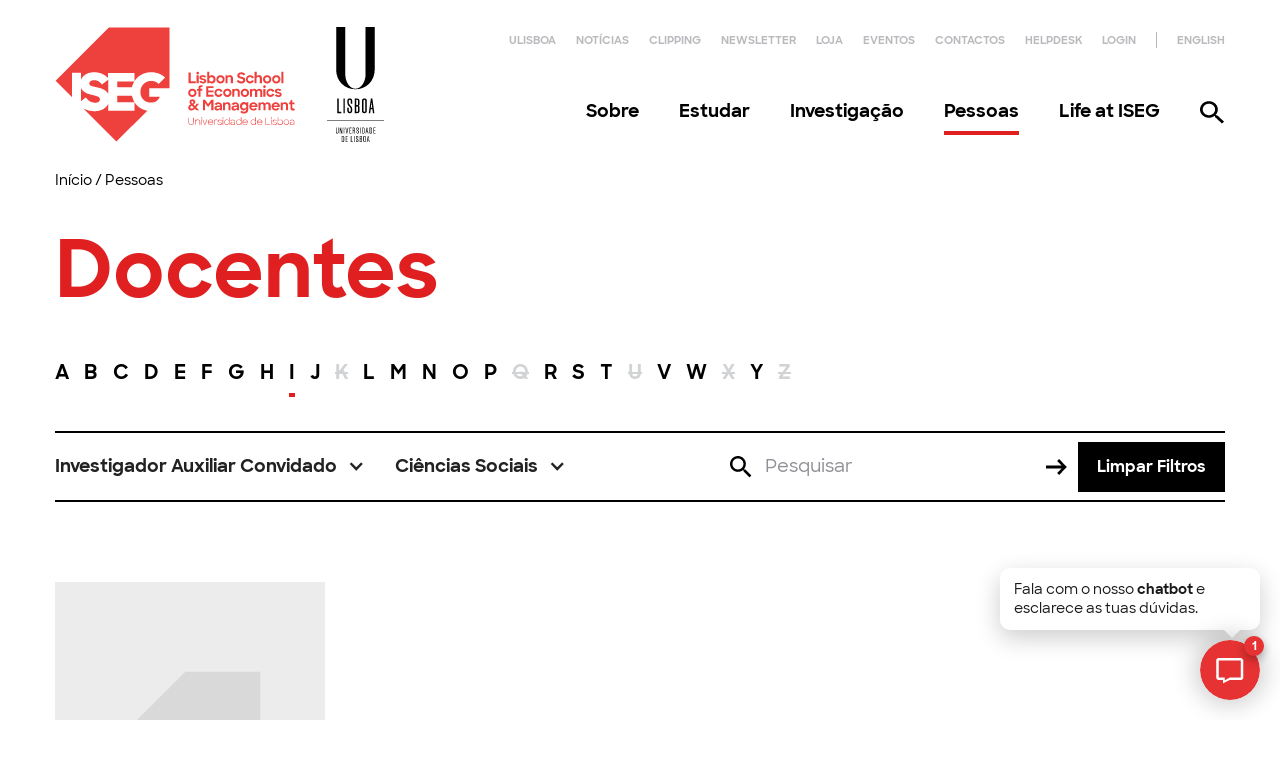

--- FILE ---
content_type: application/javascript
request_url: https://www.iseg.ulisboa.pt/wp-content/themes/iseg/assets/js/iseg-custom.min.js?ver=1765448798
body_size: 16465
content:
(()=>{var wr={"./source/js/lists.js":(R,A,z)=>{z.r(A),z.d(A,{default:()=>ie});function ie(){document.querySelector(".js-lmc-container")!==null&&document.addEventListener("glmc_data",ve)}function ve(fe){if(salvattore){var he=document.querySelector(".js-lmc-container"),I=document.createElement("div");I.innerHTML=fe.detail.html;var V=I.querySelectorAll(".js-list-item");salvattore.appendElements(he,V),I.remove()}}console.clear();function ae(){const fe=$(".faculty-list.js-lmc-container .column")[0],he=$(".faculty-list.js-lmc-container .column")[1],I=$(he).find(".faculty-list__item");$(fe).find(".faculty-list__item").each(function(V,H){const re=$(H).find(".faculty-item__name").height(),O=$(I[V]).find(".faculty-item__name").height();let P=0,D=0,Y=0;re>=O?(P=re-O,Y+=P):(P=O-re,D+=P);const le=$(H).find(".faculty-item__job").height(),Ae=$(I[V]).find(".faculty-item__job").height();let s=0;le>=Ae?(s=le-Ae,Y+=s):(s=Ae-le,D+=s),D=parseInt(D),Y=parseInt(Y),Y>D?$(I[V]).css("marginBottom",30+Y-D):$(H).css("marginBottom",30+D-Y)})}const j=window.innerWidth;j<=767&&ae();var k=null;$(window).resize(function(){k!=null&&window.clearTimeout(k),k=window.setTimeout(function(){ae()},200)});const B=12;let ue=2;var E=document.querySelector(".load-more-faculty");E&&E.addEventListener("click",C);function C(fe){var he=fe.target;const I=(ue-1)*B;var V=new URLSearchParams(window.location.search),H={offset:I};V.forEach(function(te,re){H[re]=te}),$.ajax({url:"/wp-json/iseg/load_faculty/",method:"GET",data:H,dataType:"json",success:function(te){te.complete==!0&&he.remove();var re=document.querySelector(".js-lmc-container.faculty-list"),ce=document.createElement("div");ce.innerHTML=te.content;var O=ce.querySelectorAll(".js-list-item");salvattore.appendElements(re,O),ce.remove(),ue++,j<=767&&ae()},error:function(te,re,ce){console.log("Request failed:",ce)}})}},"./source/js/share.js":(R,A,z)=>{z.r(A),z.d(A,{default:()=>ve});var ie=window.SHARE_BUTTONS||{};function ve(){var j=document.querySelectorAll('.js-share a[href="#"]');j.forEach(function(k){return k.onclick=ae})}function ae(j){var k=j.currentTarget,B=k.getAttribute("data-type"),ue=encodeURIComponent(ie.url),E=encodeURIComponent(ie.title);switch(B){case"facebook":window.open("http://www.facebook.com/sharer.php?u="+ue+"&t="+E,"sharer","toolbar=0,status=0,width=548,height=325");break;case"twitter":window.open("http://twitter.com/intent/tweet?original_referer="+ue+"&text="+E+", "+ue+"&via=iseglisbon","twitter","toolbar=0,status=0,width=548,height=325");break;case"linkedin":window.open("https://www.linkedin.com/sharing/share-offsite/?url="+ue+"&mini=true&title="+E+"&source="+encodeURIComponent("ISEG Lisbon"),"LinkedIn","toolbar=0,status=0,width=548,height=325");break}return!1}},"./node_modules/es6-shim/es6-shim.js":function(R,A,z){var ie,ve;/*!
 * https://github.com/paulmillr/es6-shim
 * @license es6-shim Copyright 2013-2016 by Paul Miller (http://paulmillr.com)
 *   and contributors,  MIT License
 * es6-shim: v0.35.4
 * see https://github.com/paulmillr/es6-shim/blob/0.35.3/LICENSE
 * Details and documentation:
 * https://github.com/paulmillr/es6-shim/
 */(function(ae,j){ie=j,ve=typeof ie=="function"?ie.call(A,z,A,R):ie,ve!==void 0&&(R.exports=ve)})(this,function(){var ae=Function.call.bind(Function.apply),j=Function.call.bind(Function.call),k=Array.isArray,B=Object.keys,ue=function(e){return function(){return!ae(e,this,arguments)}},E=function(t){try{return t(),!1}catch{return!0}},C=function(e){try{return e()}catch{return!1}},fe=ue(E),he=function(){return!E(function(){return Object.defineProperty({},"x",{get:function(){}})})},I=!!Object.defineProperty&&he(),V=(function(){}).name==="foo",H=Function.call.bind(Array.prototype.forEach),te=Function.call.bind(Array.prototype.reduce),re=Function.call.bind(Array.prototype.filter),ce=Function.call.bind(Array.prototype.some),O=function(t,e,r,n){!n&&e in t||(I?Object.defineProperty(t,e,{configurable:!0,enumerable:!1,writable:!0,value:r}):t[e]=r)},P=function(t,e,r){H(B(e),function(n){var i=e[n];O(t,n,i,!!r)})},D=Function.call.bind(Object.prototype.toString),Y=function(e){return typeof e=="function"},M={getter:function(t,e,r){if(!I)throw new TypeError("getters require true ES5 support");Object.defineProperty(t,e,{configurable:!0,enumerable:!1,get:r})},proxy:function(t,e,r){if(!I)throw new TypeError("getters require true ES5 support");var n=Object.getOwnPropertyDescriptor(t,e);Object.defineProperty(r,e,{configurable:n.configurable,enumerable:n.enumerable,get:function(){return t[e]},set:function(u){t[e]=u}})},redefine:function(t,e,r){if(I){var n=Object.getOwnPropertyDescriptor(t,e);n.value=r,Object.defineProperty(t,e,n)}else t[e]=r},defineByDescriptor:function(t,e,r){I?Object.defineProperty(t,e,r):"value"in r&&(t[e]=r.value)},preserveToString:function(t,e){e&&Y(e.toString)&&O(t,"toString",e.toString.bind(e),!0)}},le=Object.create||function(t,e){var r=function(){};r.prototype=t;var n=new r;return typeof e<"u"&&B(e).forEach(function(i){M.defineByDescriptor(n,i,e[i])}),n},$e=function(t,e){return Object.setPrototypeOf?C(function(){var r=function n(i){var u=new t(i);return Object.setPrototypeOf(u,n.prototype),u};return Object.setPrototypeOf(r,t),r.prototype=le(t.prototype,{constructor:{value:r}}),e(r)}):!1},Ae=function(){if(typeof self<"u")return self;if(typeof window<"u")return window;if(typeof z.g<"u")return z.g;throw new Error("unable to locate global object")},s=Ae(),Ne=s.isFinite,Or=Function.call.bind(String.prototype.indexOf),Sr=Function.apply.bind(Array.prototype.indexOf),rt=Function.call.bind(Array.prototype.concat),Se=Function.call.bind(String.prototype.slice),ye=Function.call.bind(Array.prototype.push),jr=Function.apply.bind(Array.prototype.push),jt=Function.call.bind(Array.prototype.join),Ir=Function.call.bind(Array.prototype.shift),je=Math.max,Ie=Math.min,Re=Math.floor,ne=Math.abs,Te=Math.exp,Fe=Math.log,Le=Math.sqrt,ke=Function.call.bind(Object.prototype.hasOwnProperty),pe,Ee=function(){},F=s.Map,Tr=F&&F.prototype.delete,De=F&&F.prototype.get,He=F&&F.prototype.has,It=F&&F.prototype.set,T=s.Symbol||{},nt=T.species||"@@species",W=Number.isNaN||function(e){return e!==e},ot=Number.isFinite||function(e){return typeof e=="number"&&Ne(e)},Pe=Y(Math.sign)?Math.sign:function(e){var r=Number(e);return r===0||W(r)?r:r<0?-1:1},Me=function(e){var r=Number(e);return r<-1||W(r)?NaN:r===0||r===1/0?r:r===-1?-1/0:1+r-1===0?r:r*(Fe(1+r)/(1+r-1))},Tt=function(e){return D(e)==="[object Arguments]"},Er=function(e){return e!==null&&typeof e=="object"&&typeof e.length=="number"&&e.length>=0&&D(e)!=="[object Array]"&&D(e.callee)==="[object Function]"},it=Tt(arguments)?Tt:Er,N={primitive:function(t){return t===null||typeof t!="function"&&typeof t!="object"},string:function(t){return D(t)==="[object String]"},regex:function(t){return D(t)==="[object RegExp]"},symbol:function(t){return typeof s.Symbol=="function"&&typeof t=="symbol"}},d=function(e,r,n){var i=e[r];O(e,r,n,!0),M.preserveToString(e[r],i)},ge=typeof T=="function"&&typeof T.for=="function"&&N.symbol(T()),K=N.symbol(T.iterator)?T.iterator:"_es6-shim iterator_";s.Set&&typeof new s.Set()["@@iterator"]=="function"&&(K="@@iterator"),s.Reflect||O(s,"Reflect",{},!0);var de=s.Reflect,at=String,ut=typeof document>"u"||!document?null:document.all,oe=ut==null?function(e){return e==null}:function(e){return e==null&&e!==ut},o={Call:function(e,r){var n=arguments.length>2?arguments[2]:[];if(!o.IsCallable(e))throw new TypeError(e+" is not a function");return ae(e,r,n)},RequireObjectCoercible:function(t,e){if(oe(t))throw new TypeError(e||"Cannot call method on "+t);return t},TypeIsObject:function(t){return t==null||t===!0||t===!1?!1:typeof t=="function"||typeof t=="object"||t===ut},ToObject:function(t,e){return Object(o.RequireObjectCoercible(t,e))},IsCallable:Y,IsConstructor:function(t){return o.IsCallable(t)},ToInt32:function(t){return o.ToNumber(t)>>0},ToUint32:function(t){return o.ToNumber(t)>>>0},ToNumber:function(t){if(ge&&D(t)==="[object Symbol]")throw new TypeError("Cannot convert a Symbol value to a number");return+t},ToInteger:function(t){var e=o.ToNumber(t);return W(e)?0:e===0||!ot(e)?e:(e>0?1:-1)*Re(ne(e))},ToLength:function(t){var e=o.ToInteger(t);return e<=0?0:e>Number.MAX_SAFE_INTEGER?Number.MAX_SAFE_INTEGER:e},SameValue:function(t,e){return t===e?t===0?1/t===1/e:!0:W(t)&&W(e)},SameValueZero:function(t,e){return t===e||W(t)&&W(e)},IsIterable:function(t){return o.TypeIsObject(t)&&(typeof t[K]<"u"||it(t))},GetIterator:function(t){if(it(t))return new pe(t,"value");var e=o.GetMethod(t,K);if(!o.IsCallable(e))throw new TypeError("value is not an iterable");var r=o.Call(e,t);if(!o.TypeIsObject(r))throw new TypeError("bad iterator");return r},GetMethod:function(t,e){var r=o.ToObject(t)[e];if(!oe(r)){if(!o.IsCallable(r))throw new TypeError("Method not callable: "+e);return r}},IteratorComplete:function(t){return!!t.done},IteratorClose:function(t,e){var r=o.GetMethod(t,"return");if(r!==void 0){var n,i;try{n=o.Call(r,t)}catch(u){i=u}if(!e){if(i)throw i;if(!o.TypeIsObject(n))throw new TypeError("Iterator's return method returned a non-object.")}}},IteratorNext:function(t){var e=arguments.length>1?t.next(arguments[1]):t.next();if(!o.TypeIsObject(e))throw new TypeError("bad iterator");return e},IteratorStep:function(t){var e=o.IteratorNext(t),r=o.IteratorComplete(e);return r?!1:e},Construct:function(t,e,r,n){var i=typeof r>"u"?t:r;if(!n&&de.construct)return de.construct(t,e,i);var u=i.prototype;o.TypeIsObject(u)||(u=Object.prototype);var l=le(u),c=o.Call(t,l,e);return o.TypeIsObject(c)?c:l},SpeciesConstructor:function(t,e){var r=t.constructor;if(r===void 0)return e;if(!o.TypeIsObject(r))throw new TypeError("Bad constructor");var n=r[nt];if(oe(n))return e;if(!o.IsConstructor(n))throw new TypeError("Bad @@species");return n},CreateHTML:function(t,e,r,n){var i=o.ToString(t),u="<"+e;if(r!==""){var l=o.ToString(n),c=l.replace(/"/g,"&quot;");u+=" "+r+'="'+c+'"'}var a=u+">",f=a+i;return f+"</"+e+">"},IsRegExp:function(e){if(!o.TypeIsObject(e))return!1;var r=e[T.match];return typeof r<"u"?!!r:N.regex(e)},ToString:function(e){if(ge&&D(e)==="[object Symbol]")throw new TypeError("Cannot convert a Symbol value to a number");return at(e)}};if(I&&ge){var Be=function(e){if(N.symbol(T[e]))return T[e];var r=T.for("Symbol."+e);return Object.defineProperty(T,e,{configurable:!1,enumerable:!1,writable:!1,value:r}),r};if(!N.symbol(T.search)){var Et=Be("search"),Pt=String.prototype.search;O(RegExp.prototype,Et,function(e){return o.Call(Pt,e,[this])});var Pr=function(e){var r=o.RequireObjectCoercible(this);if(!oe(e)){var n=o.GetMethod(e,Et);if(typeof n<"u")return o.Call(n,e,[r])}return o.Call(Pt,r,[o.ToString(e)])};d(String.prototype,"search",Pr)}if(!N.symbol(T.replace)){var Mt=Be("replace"),_t=String.prototype.replace;O(RegExp.prototype,Mt,function(e,r){return o.Call(_t,e,[this,r])});var Mr=function(e,r){var n=o.RequireObjectCoercible(this);if(!oe(e)){var i=o.GetMethod(e,Mt);if(typeof i<"u")return o.Call(i,e,[n,r])}return o.Call(_t,n,[o.ToString(e),r])};d(String.prototype,"replace",Mr)}if(!N.symbol(T.split)){var Ct=Be("split"),xt=String.prototype.split;O(RegExp.prototype,Ct,function(e,r){return o.Call(xt,e,[this,r])});var _r=function(e,r){var n=o.RequireObjectCoercible(this);if(!oe(e)){var i=o.GetMethod(e,Ct);if(typeof i<"u")return o.Call(i,e,[n,r])}return o.Call(xt,n,[o.ToString(e),r])};d(String.prototype,"split",_r)}var At=N.symbol(T.match),Cr=At&&function(){var t={};return t[T.match]=function(){return 42},"a".match(t)!==42}();if(!At||Cr){var Nt=Be("match"),Rt=String.prototype.match;O(RegExp.prototype,Nt,function(e){return o.Call(Rt,e,[this])});var xr=function(e){var r=o.RequireObjectCoercible(this);if(!oe(e)){var n=o.GetMethod(e,Nt);if(typeof n<"u")return o.Call(n,e,[r])}return o.Call(Rt,r,[o.ToString(e)])};d(String.prototype,"match",xr)}}var Ft=function(e,r,n){M.preserveToString(r,e),Object.setPrototypeOf&&Object.setPrototypeOf(e,r),I?H(Object.getOwnPropertyNames(e),function(i){i in Ee||n[i]||M.proxy(e,i,r)}):H(Object.keys(e),function(i){i in Ee||n[i]||(r[i]=e[i])}),r.prototype=e.prototype,M.redefine(e.prototype,"constructor",r)},Ar=function(){return this},qe=function(t){I&&!ke(t,nt)&&M.getter(t,nt,Ar)},X=function(t,e){var r=e||function(){return this};O(t,K,r),!t[K]&&N.symbol(K)&&(t[K]=r)},Nr=function(e,r,n){I?Object.defineProperty(e,r,{configurable:!0,enumerable:!0,writable:!0,value:n}):e[r]=n},Lt=function(e,r,n){if(Nr(e,r,n),!o.SameValue(e[r],n))throw new TypeError("property is nonconfigurable")},st=function(t,e,r,n){if(!o.TypeIsObject(t))throw new TypeError("Constructor requires `new`: "+e.name);var i=e.prototype;o.TypeIsObject(i)||(i=r);var u=le(i);for(var l in n)if(ke(n,l)){var c=n[l];O(u,l,c,!0)}return u};if(String.fromCodePoint&&String.fromCodePoint.length!==1){var Rr=String.fromCodePoint;d(String,"fromCodePoint",function(e){return o.Call(Rr,this,arguments)})}var Dt={fromCodePoint:function(e){for(var r=[],n,i=0,u=arguments.length;i<u;i++){if(n=Number(arguments[i]),!o.SameValue(n,o.ToInteger(n))||n<0||n>1114111)throw new RangeError("Invalid code point "+n);n<65536?ye(r,String.fromCharCode(n)):(n-=65536,ye(r,String.fromCharCode((n>>10)+55296)),ye(r,String.fromCharCode(n%1024+56320)))}return jt(r,"")},raw:function(e){var r=o.ToObject(e,"bad template"),n=o.ToObject(r.raw,"bad raw value"),i=n.length,u=o.ToLength(i);if(u<=0)return"";for(var l=[],c=0,a,f,m,w;c<u&&(a=o.ToString(c),m=o.ToString(n[a]),ye(l,m),!(c+1>=u));)f=c+1<arguments.length?arguments[c+1]:"",w=o.ToString(f),ye(l,w),c+=1;return jt(l,"")}};String.raw&&String.raw({raw:{0:"x",1:"y",length:2}})!=="xy"&&d(String,"raw",Dt.raw),P(String,Dt);var Fr=function t(e,r){if(r<1)return"";if(r%2)return t(e,r-1)+e;var n=t(e,r/2);return n+n},Lr=1/0,be={repeat:function(e){var r=o.ToString(o.RequireObjectCoercible(this)),n=o.ToInteger(e);if(n<0||n>=Lr)throw new RangeError("repeat count must be less than infinity and not overflow maximum string size");return Fr(r,n)},startsWith:function(e){var r=o.ToString(o.RequireObjectCoercible(this));if(o.IsRegExp(e))throw new TypeError('Cannot call method "startsWith" with a regex');var n=o.ToString(e),i;arguments.length>1&&(i=arguments[1]);var u=je(o.ToInteger(i),0);return Se(r,u,u+n.length)===n},endsWith:function(e){var r=o.ToString(o.RequireObjectCoercible(this));if(o.IsRegExp(e))throw new TypeError('Cannot call method "endsWith" with a regex');var n=o.ToString(e),i=r.length,u;arguments.length>1&&(u=arguments[1]);var l=typeof u>"u"?i:o.ToInteger(u),c=Ie(je(l,0),i);return Se(r,c-n.length,c)===n},includes:function(e){if(o.IsRegExp(e))throw new TypeError('"includes" does not accept a RegExp');var r=o.ToString(e),n;return arguments.length>1&&(n=arguments[1]),Or(this,r,n)!==-1},codePointAt:function(e){var r=o.ToString(o.RequireObjectCoercible(this)),n=o.ToInteger(e),i=r.length;if(n>=0&&n<i){var u=r.charCodeAt(n),l=n+1===i;if(u<55296||u>56319||l)return u;var c=r.charCodeAt(n+1);return c<56320||c>57343?u:(u-55296)*1024+(c-56320)+65536}}};if(String.prototype.includes&&"a".includes("a",1/0)!==!1&&d(String.prototype,"includes",be.includes),String.prototype.startsWith&&String.prototype.endsWith){var Dr=E(function(){return"/a/".startsWith(/a/)}),Hr=C(function(){return"abc".startsWith("a",1/0)===!1});(!Dr||!Hr)&&(d(String.prototype,"startsWith",be.startsWith),d(String.prototype,"endsWith",be.endsWith))}if(ge){var qr=C(function(){var t=/a/;return t[T.match]=!1,"/a/".startsWith(t)});qr||d(String.prototype,"startsWith",be.startsWith);var zr=C(function(){var t=/a/;return t[T.match]=!1,"/a/".endsWith(t)});zr||d(String.prototype,"endsWith",be.endsWith);var Wr=C(function(){var t=/a/;return t[T.match]=!1,"/a/".includes(t)});Wr||d(String.prototype,"includes",be.includes)}P(String.prototype,be);var Ht=[`	
\v\f\r   ᠎    `,"         　\u2028","\u2029\uFEFF"].join(""),$r=new RegExp("(^["+Ht+"]+)|(["+Ht+"]+$)","g"),qt=function(){return o.ToString(o.RequireObjectCoercible(this)).replace($r,"")},Ge=["","​","￾"].join(""),zt=new RegExp("["+Ge+"]","g"),Wt=/^[-+]0x[0-9a-f]+$/i,kr=Ge.trim().length!==Ge.length;O(String.prototype,"trim",qt,kr);var me=function(t){return{value:t,done:arguments.length===0}},ft=function(t){o.RequireObjectCoercible(t),this._s=o.ToString(t),this._i=0};ft.prototype.next=function(){var t=this._s,e=this._i;if(typeof t>"u"||e>=t.length)return this._s=void 0,me();var r=t.charCodeAt(e),n,i;return r<55296||r>56319||e+1===t.length?i=1:(n=t.charCodeAt(e+1),i=n<56320||n>57343?1:2),this._i=e+i,me(t.substr(e,i))},X(ft.prototype),X(String.prototype,function(){return new ft(this)});var Ue={from:function(e){var r=this,n;arguments.length>1&&(n=arguments[1]);var i,u;if(typeof n>"u")i=!1;else{if(!o.IsCallable(n))throw new TypeError("Array.from: when provided, the second argument must be a function");arguments.length>2&&(u=arguments[2]),i=!0}var l=typeof(it(e)||o.GetMethod(e,K))<"u",c,a,f;if(l){a=o.IsConstructor(r)?Object(new r):[];var m=o.GetIterator(e),w,S;for(f=0;w=o.IteratorStep(m),w!==!1;){S=w.value;try{i&&(S=typeof u>"u"?n(S,f):j(n,u,S,f)),a[f]=S}catch(wt){throw o.IteratorClose(m,!0),wt}f+=1}c=f}else{var L=o.ToObject(e);c=o.ToLength(L.length),a=o.IsConstructor(r)?Object(new r(c)):new Array(c);var U;for(f=0;f<c;++f)U=L[f],i&&(U=typeof u>"u"?n(U,f):j(n,u,U,f)),Lt(a,f,U)}return a.length=c,a},of:function(){for(var e=arguments.length,r=this,n=k(r)||!o.IsCallable(r)?new Array(e):o.Construct(r,[e]),i=0;i<e;++i)Lt(n,i,arguments[i]);return n.length=e,n}};P(Array,Ue),qe(Array),pe=function(t,e){this.i=0,this.array=t,this.kind=e},P(pe.prototype,{next:function(){var t=this.i,e=this.array;if(!(this instanceof pe))throw new TypeError("Not an ArrayIterator");if(typeof e<"u"){var r=o.ToLength(e.length);if(t<r){var n=this.kind,i;return n==="key"?i=t:n==="value"?i=e[t]:n==="entry"&&(i=[t,e[t]]),this.i=t+1,me(i)}}return this.array=void 0,me()}}),X(pe.prototype);var Br=Array.of===Ue.of||function(){var t=function(n){this.length=n};t.prototype=[];var e=Array.of.apply(t,[1,2]);return e instanceof t&&e.length===2}();Br||d(Array,"of",Ue.of);var ct={copyWithin:function(e,r){var n=o.ToObject(this),i=o.ToLength(n.length),u=o.ToInteger(e),l=o.ToInteger(r),c=u<0?je(i+u,0):Ie(u,i),a=l<0?je(i+l,0):Ie(l,i),f;arguments.length>2&&(f=arguments[2]);var m=typeof f>"u"?i:o.ToInteger(f),w=m<0?je(i+m,0):Ie(m,i),S=Ie(w-a,i-c),L=1;for(a<c&&c<a+S&&(L=-1,a+=S-1,c+=S-1);S>0;)a in n?n[c]=n[a]:delete n[c],a+=L,c+=L,S-=1;return n},fill:function(e){var r;arguments.length>1&&(r=arguments[1]);var n;arguments.length>2&&(n=arguments[2]);var i=o.ToObject(this),u=o.ToLength(i.length);r=o.ToInteger(typeof r>"u"?0:r),n=o.ToInteger(typeof n>"u"?u:n);for(var l=r<0?je(u+r,0):Ie(r,u),c=n<0?u+n:n,a=l;a<u&&a<c;++a)i[a]=e;return i},find:function(e){var r=o.ToObject(this),n=o.ToLength(r.length);if(!o.IsCallable(e))throw new TypeError("Array#find: predicate must be a function");for(var i=arguments.length>1?arguments[1]:null,u=0,l;u<n;u++)if(l=r[u],i){if(j(e,i,l,u,r))return l}else if(e(l,u,r))return l},findIndex:function(e){var r=o.ToObject(this),n=o.ToLength(r.length);if(!o.IsCallable(e))throw new TypeError("Array#findIndex: predicate must be a function");for(var i=arguments.length>1?arguments[1]:null,u=0;u<n;u++)if(i){if(j(e,i,r[u],u,r))return u}else if(e(r[u],u,r))return u;return-1},keys:function(){return new pe(this,"key")},values:function(){return new pe(this,"value")},entries:function(){return new pe(this,"entry")}};if(Array.prototype.keys&&!o.IsCallable([1].keys().next)&&delete Array.prototype.keys,Array.prototype.entries&&!o.IsCallable([1].entries().next)&&delete Array.prototype.entries,Array.prototype.keys&&Array.prototype.entries&&!Array.prototype.values&&Array.prototype[K]&&(P(Array.prototype,{values:Array.prototype[K]}),N.symbol(T.unscopables)&&(Array.prototype[T.unscopables].values=!0)),V&&Array.prototype.values&&Array.prototype.values.name!=="values"){var Gr=Array.prototype.values;d(Array.prototype,"values",function(){return o.Call(Gr,this,arguments)}),O(Array.prototype,K,Array.prototype.values,!0)}P(Array.prototype,ct),1/[!0].indexOf(!0,-0)<0&&O(Array.prototype,"indexOf",function(e){var r=Sr(this,arguments);return r===0&&1/r<0?0:r},!0),X(Array.prototype,function(){return this.values()}),Object.getPrototypeOf&&X(Object.getPrototypeOf([].values()));var Ur=function(){return C(function(){return Array.from({length:-1}).length===0})}(),Jr=function(){var t=Array.from([0].entries());return t.length===1&&k(t[0])&&t[0][0]===0&&t[0][1]===0}();(!Ur||!Jr)&&d(Array,"from",Ue.from);var Vr=function(){return C(function(){return Array.from([0],void 0)})}();if(!Vr){var $t=Array.from;d(Array,"from",function(e){return arguments.length>1&&typeof arguments[1]<"u"?o.Call($t,this,arguments):j($t,this,e)})}var Yr=-(Math.pow(2,32)-1),we=function(t,e){var r={length:Yr};return r[e?(r.length>>>0)-1:0]=!0,C(function(){return j(t,r,function(){throw new RangeError("should not reach here")},[]),!0})};if(!we(Array.prototype.forEach)){var Kr=Array.prototype.forEach;d(Array.prototype,"forEach",function(e){return o.Call(Kr,this.length>=0?this:[],arguments)})}if(!we(Array.prototype.map)){var Xr=Array.prototype.map;d(Array.prototype,"map",function(e){return o.Call(Xr,this.length>=0?this:[],arguments)})}if(!we(Array.prototype.filter)){var Zr=Array.prototype.filter;d(Array.prototype,"filter",function(e){return o.Call(Zr,this.length>=0?this:[],arguments)})}if(!we(Array.prototype.some)){var Qr=Array.prototype.some;d(Array.prototype,"some",function(e){return o.Call(Qr,this.length>=0?this:[],arguments)})}if(!we(Array.prototype.every)){var en=Array.prototype.every;d(Array.prototype,"every",function(e){return o.Call(en,this.length>=0?this:[],arguments)})}if(!we(Array.prototype.reduce)){var tn=Array.prototype.reduce;d(Array.prototype,"reduce",function(e){return o.Call(tn,this.length>=0?this:[],arguments)})}if(!we(Array.prototype.reduceRight,!0)){var rn=Array.prototype.reduceRight;d(Array.prototype,"reduceRight",function(e){return o.Call(rn,this.length>=0?this:[],arguments)})}var nn=+"0o10"!=8,on=+"0b10"!=2,an=ce(Ge,function(t){return Number(t+0+t)===0});if(nn||on||an){var se=Number,kt=/^0b[01]+$/i,Bt=/^0o[0-7]+$/i,un=kt.test.bind(kt),sn=Bt.test.bind(Bt),fn=function(t,e){var r;if(typeof t.valueOf=="function"&&(r=t.valueOf(),N.primitive(r))||typeof t.toString=="function"&&(r=t.toString(),N.primitive(r)))return r;throw new TypeError("No default value")},cn=zt.test.bind(zt),ln=Wt.test.bind(Wt),Je=function(){var t=function(r){var n;arguments.length>0?n=N.primitive(r)?r:fn(r,"number"):n=0,typeof n=="string"&&(n=o.Call(qt,n),un(n)?n=parseInt(Se(n,2),2):sn(n)?n=parseInt(Se(n,2),8):(cn(n)||ln(n))&&(n=NaN));var i=this,u=C(function(){return se.prototype.valueOf.call(i),!0});return i instanceof t&&!u?new se(n):se(n)};return t}();Ft(se,Je,{}),P(Je,{NaN:se.NaN,MAX_VALUE:se.MAX_VALUE,MIN_VALUE:se.MIN_VALUE,NEGATIVE_INFINITY:se.NEGATIVE_INFINITY,POSITIVE_INFINITY:se.POSITIVE_INFINITY}),Number=Je,M.redefine(s,"Number",Je)}var Gt=Math.pow(2,53)-1;P(Number,{MAX_SAFE_INTEGER:Gt,MIN_SAFE_INTEGER:-Gt,EPSILON:2220446049250313e-31,parseInt:s.parseInt,parseFloat:s.parseFloat,isFinite:ot,isInteger:function(e){return ot(e)&&o.ToInteger(e)===e},isSafeInteger:function(e){return Number.isInteger(e)&&ne(e)<=Number.MAX_SAFE_INTEGER},isNaN:W}),O(Number,"parseInt",s.parseInt,Number.parseInt!==s.parseInt),[,1].find(function(){return!0})===1&&d(Array.prototype,"find",ct.find),[,1].findIndex(function(){return!0})!==0&&d(Array.prototype,"findIndex",ct.findIndex);var Ut=Function.bind.call(Function.bind,Object.prototype.propertyIsEnumerable),Ve=function(e,r){I&&Ut(e,r)&&Object.defineProperty(e,r,{enumerable:!1})},pn=function(){for(var e=Number(this),r=arguments.length,n=r-e,i=new Array(n<0?0:n),u=e;u<r;++u)i[u-e]=arguments[u];return i},Jt=function(e){return function(n,i){return n[i]=e[i],n}},vn=function(t,e){var r=B(Object(e)),n;return o.IsCallable(Object.getOwnPropertySymbols)&&(n=re(Object.getOwnPropertySymbols(Object(e)),Ut(e))),te(rt(r,n||[]),Jt(e),t)},Vt={assign:function(t,e){var r=o.ToObject(t,"Cannot convert undefined or null to object");return te(o.Call(pn,1,arguments),vn,r)},is:function(e,r){return o.SameValue(e,r)}},hn=Object.assign&&Object.preventExtensions&&function(){var t=Object.preventExtensions({1:2});try{Object.assign(t,"xy")}catch{return t[1]==="y"}}();if(hn&&d(Object,"assign",Vt.assign),P(Object,Vt),I){var yn={setPrototypeOf:function(t,e){var r,n=function(u,l){if(!o.TypeIsObject(u))throw new TypeError("cannot set prototype on a non-object");if(!(l===null||o.TypeIsObject(l)))throw new TypeError("can only set prototype to an object or null"+l)},i=function(u,l){return n(u,l),j(r,u,l),u};try{r=t.getOwnPropertyDescriptor(t.prototype,e).set,j(r,{},null)}catch{if(t.prototype!=={}[e])return;r=function(l){this[e]=l},i.polyfill=i(i({},null),t.prototype)instanceof t}return i}(Object,"__proto__")};P(Object,yn)}Object.setPrototypeOf&&Object.getPrototypeOf&&Object.getPrototypeOf(Object.setPrototypeOf({},null))!==null&&Object.getPrototypeOf(Object.create(null))===null&&function(){var t=Object.create(null),e=Object.getPrototypeOf,r=Object.setPrototypeOf;Object.getPrototypeOf=function(n){var i=e(n);return i===t?null:i},Object.setPrototypeOf=function(n,i){var u=i===null?t:i;return r(n,u)},Object.setPrototypeOf.polyfill=!1}();var gn=!E(function(){return Object.keys("foo")});if(!gn){var dn=Object.keys;d(Object,"keys",function(e){return dn(o.ToObject(e))}),B=Object.keys}var bn=E(function(){return Object.keys(/a/g)});if(bn){var mn=Object.keys;d(Object,"keys",function(e){if(N.regex(e)){var r=[];for(var n in e)ke(e,n)&&ye(r,n);return r}return mn(e)}),B=Object.keys}if(Object.getOwnPropertyNames){var wn=!E(function(){return Object.getOwnPropertyNames("foo")});if(!wn){var On=typeof window=="object"?Object.getOwnPropertyNames(window):[],Yt=Object.getOwnPropertyNames;d(Object,"getOwnPropertyNames",function(e){var r=o.ToObject(e);if(D(r)==="[object Window]")try{return Yt(r)}catch{return rt([],On)}return Yt(r)})}}if(Object.getOwnPropertyDescriptor){var Sn=!E(function(){return Object.getOwnPropertyDescriptor("foo","bar")});if(!Sn){var jn=Object.getOwnPropertyDescriptor;d(Object,"getOwnPropertyDescriptor",function(e,r){return jn(o.ToObject(e),r)})}}if(Object.seal){var In=!E(function(){return Object.seal("foo")});if(!In){var Tn=Object.seal;d(Object,"seal",function(e){return o.TypeIsObject(e)?Tn(e):e})}}if(Object.isSealed){var En=!E(function(){return Object.isSealed("foo")});if(!En){var Pn=Object.isSealed;d(Object,"isSealed",function(e){return o.TypeIsObject(e)?Pn(e):!0})}}if(Object.freeze){var Mn=!E(function(){return Object.freeze("foo")});if(!Mn){var _n=Object.freeze;d(Object,"freeze",function(e){return o.TypeIsObject(e)?_n(e):e})}}if(Object.isFrozen){var Cn=!E(function(){return Object.isFrozen("foo")});if(!Cn){var xn=Object.isFrozen;d(Object,"isFrozen",function(e){return o.TypeIsObject(e)?xn(e):!0})}}if(Object.preventExtensions){var An=!E(function(){return Object.preventExtensions("foo")});if(!An){var Nn=Object.preventExtensions;d(Object,"preventExtensions",function(e){return o.TypeIsObject(e)?Nn(e):e})}}if(Object.isExtensible){var Rn=!E(function(){return Object.isExtensible("foo")});if(!Rn){var Fn=Object.isExtensible;d(Object,"isExtensible",function(e){return o.TypeIsObject(e)?Fn(e):!1})}}if(Object.getPrototypeOf){var Ln=!E(function(){return Object.getPrototypeOf("foo")});if(!Ln){var Dn=Object.getPrototypeOf;d(Object,"getPrototypeOf",function(e){return Dn(o.ToObject(e))})}}var Hn=I&&function(){var t=Object.getOwnPropertyDescriptor(RegExp.prototype,"flags");return t&&o.IsCallable(t.get)}();if(I&&!Hn){var qn=function(){if(!o.TypeIsObject(this))throw new TypeError("Method called on incompatible type: must be an object.");var e="";return this.global&&(e+="g"),this.ignoreCase&&(e+="i"),this.multiline&&(e+="m"),this.unicode&&(e+="u"),this.sticky&&(e+="y"),e};M.getter(RegExp.prototype,"flags",qn)}var zn=I&&C(function(){return String(new RegExp(/a/g,"i"))==="/a/i"}),Wn=ge&&I&&function(){var t=/./;return t[T.match]=!1,RegExp(t)===t}(),Kt=C(function(){return RegExp.prototype.toString.call({source:"abc"})==="/abc/"}),$n=Kt&&C(function(){return RegExp.prototype.toString.call({source:"a",flags:"b"})==="/a/b"});if(!Kt||!$n){var Xt=RegExp.prototype.toString;O(RegExp.prototype,"toString",function(){var e=o.RequireObjectCoercible(this);if(N.regex(e))return j(Xt,e);var r=at(e.source),n=at(e.flags);return"/"+r+"/"+n},!0),M.preserveToString(RegExp.prototype.toString,Xt)}if(I&&(!zn||Wn)){var kn=Object.getOwnPropertyDescriptor(RegExp.prototype,"flags").get,Zt=Object.getOwnPropertyDescriptor(RegExp.prototype,"source")||{},Bn=function(){return this.source},Gn=o.IsCallable(Zt.get)?Zt.get:Bn,Qt=RegExp,lt=function(){return function t(e,r){var n=o.IsRegExp(e),i=this instanceof t;if(!i&&n&&typeof r>"u"&&e.constructor===t)return e;var u=e,l=r;return N.regex(e)?(u=o.Call(Gn,e),l=typeof r>"u"?o.Call(kn,e):r,new t(u,l)):(n&&(u=e.source,l=typeof r>"u"?e.flags:r),new Qt(e,r))}}();Ft(Qt,lt,{$input:!0}),RegExp=lt,M.redefine(s,"RegExp",lt)}if(I){var pt={input:"$_",lastMatch:"$&",lastParen:"$+",leftContext:"$`",rightContext:"$'"};H(B(pt),function(t){t in RegExp&&!(pt[t]in RegExp)&&M.getter(RegExp,pt[t],function(){return RegExp[t]})})}qe(RegExp);var Ye=1/Number.EPSILON,Un=function(e){return e+Ye-Ye},Ke=Math.pow(2,-23),Jn=Math.pow(2,127)*(2-Ke),vt=Math.pow(2,-126),_e=Math.E,Xe=Math.LOG2E,Vn=Math.LOG10E,er=Number.prototype.clz;delete Number.prototype.clz;var q={acosh:function(e){var r=Number(e);if(W(r)||e<1)return NaN;if(r===1)return 0;if(r===1/0)return r;var n=1/(r*r);if(r<2)return Me(r-1+Le(1-n)*r);var i=r/2;return Me(i+Le(1-n)*i-1)+1/Xe},asinh:function(e){var r=Number(e);if(r===0||!Ne(r))return r;var n=ne(r),i=n*n,u=Pe(r);return n<1?u*Me(n+i/(Le(i+1)+1)):u*(Me(n/2+Le(1+1/i)*n/2-1)+1/Xe)},atanh:function(e){var r=Number(e);if(r===0)return r;if(r===-1)return-1/0;if(r===1)return 1/0;if(W(r)||r<-1||r>1)return NaN;var n=ne(r);return Pe(r)*Me(2*n/(1-n))/2},cbrt:function(e){var r=Number(e);if(r===0)return r;var n=r<0,i;return n&&(r=-r),r===1/0?i=1/0:(i=Te(Fe(r)/3),i=(r/(i*i)+2*i)/3),n?-i:i},clz32:function(e){var r=Number(e),n=o.ToUint32(r);return n===0?32:er?o.Call(er,n):31-Re(Fe(n+.5)*Xe)},cosh:function(e){var r=Number(e);if(r===0)return 1;if(W(r))return NaN;if(!Ne(r))return 1/0;var n=Te(ne(r)-1);return(n+1/(n*_e*_e))*(_e/2)},expm1:function(e){var r=Number(e);if(r===-1/0)return-1;if(!Ne(r)||r===0)return r;if(ne(r)>.5)return Te(r)-1;for(var n=r,i=0,u=1;i+n!==i;)i+=n,u+=1,n*=r/u;return i},hypot:function(e,r){for(var n=0,i=0,u=0;u<arguments.length;++u){var l=ne(Number(arguments[u]));i<l?(n*=i/l*(i/l),n+=1,i=l):n+=l>0?l/i*(l/i):l}return i===1/0?1/0:i*Le(n)},log2:function(e){return Fe(e)*Xe},log10:function(e){return Fe(e)*Vn},log1p:Me,sign:Pe,sinh:function(e){var r=Number(e);if(!Ne(r)||r===0)return r;var n=ne(r);if(n<1){var i=Math.expm1(n);return Pe(r)*i*(1+1/(i+1))/2}var u=Te(n-1);return Pe(r)*(u-1/(u*_e*_e))*(_e/2)},tanh:function(e){var r=Number(e);return W(r)||r===0?r:r>=20?1:r<=-20?-1:(Math.expm1(r)-Math.expm1(-r))/(Te(r)+Te(-r))},trunc:function(e){var r=Number(e);return r<0?-Re(-r):Re(r)},imul:function(e,r){var n=o.ToUint32(e),i=o.ToUint32(r),u=n>>>16&65535,l=n&65535,c=i>>>16&65535,a=i&65535;return l*a+(u*a+l*c<<16>>>0)|0},fround:function(e){var r=Number(e);if(r===0||r===1/0||r===-1/0||W(r))return r;var n=Pe(r),i=ne(r);if(i<vt)return n*Un(i/vt/Ke)*vt*Ke;var u=(1+Ke/Number.EPSILON)*i,l=u-(u-i);return l>Jn||W(l)?n*(1/0):n*l}},tr=function(e,r,n){return ne(1-e/r)/Number.EPSILON<8};P(Math,q),O(Math,"sinh",q.sinh,Math.sinh(710)===1/0),O(Math,"cosh",q.cosh,Math.cosh(710)===1/0),O(Math,"log1p",q.log1p,Math.log1p(-1e-17)!==-1e-17),O(Math,"asinh",q.asinh,Math.asinh(-1e7)!==-Math.asinh(1e7)),O(Math,"asinh",q.asinh,Math.asinh(1e300)===1/0),O(Math,"atanh",q.atanh,Math.atanh(1e-300)===0),O(Math,"tanh",q.tanh,Math.tanh(-2e-17)!==-2e-17),O(Math,"acosh",q.acosh,Math.acosh(Number.MAX_VALUE)===1/0),O(Math,"acosh",q.acosh,!tr(Math.acosh(1+Number.EPSILON),Math.sqrt(2*Number.EPSILON))),O(Math,"cbrt",q.cbrt,!tr(Math.cbrt(1e-300),1e-100)),O(Math,"sinh",q.sinh,Math.sinh(-2e-17)!==-2e-17);var rr=Math.expm1(10);O(Math,"expm1",q.expm1,rr>22025.465794806718||rr<22025.465794806718),O(Math,"hypot",q.hypot,Math.hypot(1/0,NaN)!==1/0);var Yn=Math.round,Kn=Math.round(.5-Number.EPSILON/4)===0&&Math.round(-.5+Number.EPSILON/3.99)===1,Xn=Ye+1,Zn=2*Ye-1,Qn=[Xn,Zn].every(function(t){return Math.round(t)===t});O(Math,"round",function(e){var r=Re(e),n=r===-1?-0:r+1;return e-r<.5?r:n},!Kn||!Qn),M.preserveToString(Math.round,Yn);var nr=Math.imul;Math.imul(4294967295,5)!==-5&&(Math.imul=q.imul,M.preserveToString(Math.imul,nr)),Math.imul.length!==2&&d(Math,"imul",function(e,r){return o.Call(nr,Math,arguments)});var Ze=function(){var t=s.setTimeout;if(!(typeof t!="function"&&typeof t!="object")){o.IsPromise=function(v){return!(!o.TypeIsObject(v)||typeof v._promise>"u")};var e=function(v){if(!o.IsConstructor(v))throw new TypeError("Bad promise constructor");var h=this,p=function(b,y){if(h.resolve!==void 0||h.reject!==void 0)throw new TypeError("Bad Promise implementation!");h.resolve=b,h.reject=y};if(h.resolve=void 0,h.reject=void 0,h.promise=new v(p),!(o.IsCallable(h.resolve)&&o.IsCallable(h.reject)))throw new TypeError("Bad promise constructor")},r;typeof window<"u"&&o.IsCallable(window.postMessage)&&(r=function(){var v=[],h="zero-timeout-message",p=function(y){ye(v,y),window.postMessage(h,"*")},b=function(y){if(y.source===window&&y.data===h){if(y.stopPropagation(),v.length===0)return;var g=Ir(v);g()}};return window.addEventListener("message",b,!0),p});var n=function(){var v=s.Promise,h=v&&v.resolve&&v.resolve();return h&&function(p){return h.then(p)}},i=o.IsCallable(s.setImmediate)?s.setImmediate:typeof process=="object"&&process.nextTick?process.nextTick:n()||(o.IsCallable(r)?r():function(v){t(v,0)}),u=function(v){return v},l=function(v){throw v},c=0,a=1,f=2,m=0,w=1,S=2,L={},U=function(v,h,p){i(function(){wt(v,h,p)})},wt=function(v,h,p){var b,y;if(h===L)return v(p);try{b=v(p),y=h.resolve}catch(g){b=g,y=h.reject}y(b)},dr=function(v,h){var p=v._promise,b=p.reactionLength;if(b>0&&(U(p.fulfillReactionHandler0,p.reactionCapability0,h),p.fulfillReactionHandler0=void 0,p.rejectReactions0=void 0,p.reactionCapability0=void 0,b>1))for(var y=1,g=0;y<b;y++,g+=3)U(p[g+m],p[g+S],h),v[g+m]=void 0,v[g+w]=void 0,v[g+S]=void 0;p.result=h,p.state=a,p.reactionLength=0},Ot=function(v,h){var p=v._promise,b=p.reactionLength;if(b>0&&(U(p.rejectReactionHandler0,p.reactionCapability0,h),p.fulfillReactionHandler0=void 0,p.rejectReactions0=void 0,p.reactionCapability0=void 0,b>1))for(var y=1,g=0;y<b;y++,g+=3)U(p[g+w],p[g+S],h),v[g+m]=void 0,v[g+w]=void 0,v[g+S]=void 0;p.result=h,p.state=f,p.reactionLength=0},br=function(v){var h=!1,p=function(y){var g;if(!h){if(h=!0,y===v)return Ot(v,new TypeError("Self resolution"));if(!o.TypeIsObject(y))return dr(v,y);try{g=y.then}catch(_){return Ot(v,_)}if(!o.IsCallable(g))return dr(v,y);i(function(){Ao(v,y,g)})}},b=function(y){if(!h)return h=!0,Ot(v,y)};return{resolve:p,reject:b}},St=function(v,h,p,b){v===mr?j(v,h,p,b,L):j(v,h,p,b)},Ao=function(v,h,p){var b=br(v),y=b.resolve,g=b.reject;try{St(p,h,y,g)}catch(_){g(_)}},et,mr,Ce=function(){var v=function(p){if(!(this instanceof v))throw new TypeError('Constructor Promise requires "new"');if(this&&this._promise)throw new TypeError("Bad construction");if(!o.IsCallable(p))throw new TypeError("not a valid resolver");var b=st(this,v,et,{_promise:{result:void 0,state:c,reactionLength:0,fulfillReactionHandler0:void 0,rejectReactionHandler0:void 0,reactionCapability0:void 0}}),y=br(b),g=y.reject;try{p(y.resolve,g)}catch(_){g(_)}return b};return v}();et=Ce.prototype;var No=function(v,h,p,b){var y=!1;return function(g){if(!y&&(y=!0,h[v]=g,--b.count===0)){var _=p.resolve;_(h)}}},Ro=function(v,h,p){for(var b=v.iterator,y=[],g={count:1},_,J,Q=0;;){try{if(_=o.IteratorStep(b),_===!1){v.done=!0;break}J=_.value}catch(Lo){throw v.done=!0,Lo}y[Q]=void 0;var x=h.resolve(J),xe=No(Q,y,p,g);g.count+=1,St(x.then,x,xe,p.reject),Q+=1}if(--g.count===0){var We=p.resolve;We(y)}return p.promise},Fo=function(v,h,p){for(var b=v.iterator,y,g,_;;){try{if(y=o.IteratorStep(b),y===!1){v.done=!0;break}g=y.value}catch(J){throw v.done=!0,J}_=h.resolve(g),St(_.then,_,p.resolve,p.reject)}return p.promise};return P(Ce,{all:function(h){var p=this;if(!o.TypeIsObject(p))throw new TypeError("Promise is not object");var b=new e(p),y,g;try{return y=o.GetIterator(h),g={iterator:y,done:!1},Ro(g,p,b)}catch(Q){var _=Q;if(g&&!g.done)try{o.IteratorClose(y,!0)}catch(x){_=x}var J=b.reject;return J(_),b.promise}},race:function(h){var p=this;if(!o.TypeIsObject(p))throw new TypeError("Promise is not object");var b=new e(p),y,g;try{return y=o.GetIterator(h),g={iterator:y,done:!1},Fo(g,p,b)}catch(Q){var _=Q;if(g&&!g.done)try{o.IteratorClose(y,!0)}catch(x){_=x}var J=b.reject;return J(_),b.promise}},reject:function(h){var p=this;if(!o.TypeIsObject(p))throw new TypeError("Bad promise constructor");var b=new e(p),y=b.reject;return y(h),b.promise},resolve:function(h){var p=this;if(!o.TypeIsObject(p))throw new TypeError("Bad promise constructor");if(o.IsPromise(h)){var b=h.constructor;if(b===p)return h}var y=new e(p),g=y.resolve;return g(h),y.promise}}),P(et,{catch:function(v){return this.then(null,v)},then:function(h,p){var b=this;if(!o.IsPromise(b))throw new TypeError("not a promise");var y=o.SpeciesConstructor(b,Ce),g,_=arguments.length>2&&arguments[2]===L;_&&y===Ce?g=L:g=new e(y);var J=o.IsCallable(h)?h:u,Q=o.IsCallable(p)?p:l,x=b._promise,xe;if(x.state===c){if(x.reactionLength===0)x.fulfillReactionHandler0=J,x.rejectReactionHandler0=Q,x.reactionCapability0=g;else{var We=3*(x.reactionLength-1);x[We+m]=J,x[We+w]=Q,x[We+S]=g}x.reactionLength+=1}else if(x.state===a)xe=x.result,U(J,g,xe);else if(x.state===f)xe=x.result,U(Q,g,xe);else throw new TypeError("unexpected Promise state");return g.promise}}),L=new e(Ce),mr=et.then,Ce}}();if(s.Promise&&(delete s.Promise.accept,delete s.Promise.defer,delete s.Promise.prototype.chain),typeof Ze=="function"){P(s,{Promise:Ze});var eo=$e(s.Promise,function(t){return t.resolve(42).then(function(){})instanceof t}),to=!E(function(){return s.Promise.reject(42).then(null,5).then(null,Ee)}),ro=E(function(){return s.Promise.call(3,Ee)}),no=function(t){var e=t.resolve(5);e.constructor={};var r=t.resolve(e);try{r.then(null,Ee).then(null,Ee)}catch{return!0}return e===r}(s.Promise),oo=I&&function(){var t=0,e=Object.defineProperty({},"then",{get:function(){t+=1}});return Promise.resolve(e),t===1}(),ht=function t(e){var r=new Promise(e);e(3,function(){}),this.then=r.then,this.constructor=t};ht.prototype=Promise.prototype,ht.all=Promise.all;var io=C(function(){return!!ht.all([1,2])});if((!eo||!to||!ro||no||!oo||io)&&(Promise=Ze,d(s,"Promise",Ze)),Promise.all.length!==1){var ao=Promise.all;d(Promise,"all",function(e){return o.Call(ao,this,arguments)})}if(Promise.race.length!==1){var uo=Promise.race;d(Promise,"race",function(e){return o.Call(uo,this,arguments)})}if(Promise.resolve.length!==1){var so=Promise.resolve;d(Promise,"resolve",function(e){return o.Call(so,this,arguments)})}if(Promise.reject.length!==1){var fo=Promise.reject;d(Promise,"reject",function(e){return o.Call(fo,this,arguments)})}Ve(Promise,"all"),Ve(Promise,"race"),Ve(Promise,"resolve"),Ve(Promise,"reject"),qe(Promise)}var or=function(t){var e=B(te(t,function(r,n){return r[n]=!0,r},{}));return t.join(":")===e.join(":")},co=or(["z","a","bb"]),lo=or(["z",1,"a","3",2]);if(I){var Oe=function(e,r){return!r&&!co?null:oe(e)?"^"+o.ToString(e):typeof e=="string"?"$"+e:typeof e=="number"?lo?e:"n"+e:typeof e=="boolean"?"b"+e:null},Qe=function(){return Object.create?Object.create(null):{}},yt=function(e,r,n){if(k(n)||N.string(n))H(n,function(a){if(!o.TypeIsObject(a))throw new TypeError("Iterator value "+a+" is not an entry object");r.set(a[0],a[1])});else if(n instanceof e)j(e.prototype.forEach,n,function(a,f){r.set(f,a)});else{var i,u;if(!oe(n)){if(u=r.set,!o.IsCallable(u))throw new TypeError("bad map");i=o.GetIterator(n)}if(typeof i<"u")for(;;){var l=o.IteratorStep(i);if(l===!1)break;var c=l.value;try{if(!o.TypeIsObject(c))throw new TypeError("Iterator value "+c+" is not an entry object");j(u,r,c[0],c[1])}catch(a){throw o.IteratorClose(i,!0),a}}}},ir=function(e,r,n){if(k(n)||N.string(n))H(n,function(a){r.add(a)});else if(n instanceof e)j(e.prototype.forEach,n,function(a){r.add(a)});else{var i,u;if(!oe(n)){if(u=r.add,!o.IsCallable(u))throw new TypeError("bad set");i=o.GetIterator(n)}if(typeof i<"u")for(;;){var l=o.IteratorStep(i);if(l===!1)break;var c=l.value;try{j(u,r,c)}catch(a){throw o.IteratorClose(i,!0),a}}}},ze={Map:function(){var t={},e=function(a,f){this.key=a,this.value=f,this.next=null,this.prev=null};e.prototype.isRemoved=function(){return this.key===t};var r=function(a){return!!a._es6map},n=function(a,f){if(!o.TypeIsObject(a)||!r(a))throw new TypeError("Method Map.prototype."+f+" called on incompatible receiver "+o.ToString(a))},i=function(a,f){n(a,"[[MapIterator]]"),this.head=a._head,this.i=this.head,this.kind=f};i.prototype={isMapIterator:!0,next:function(){if(!this.isMapIterator)throw new TypeError("Not a MapIterator");var a=this.i,f=this.kind,m=this.head;if(typeof this.i>"u")return me();for(;a.isRemoved()&&a!==m;)a=a.prev;for(var w;a.next!==m;)if(a=a.next,!a.isRemoved())return f==="key"?w=a.key:f==="value"?w=a.value:w=[a.key,a.value],this.i=a,me(w);return this.i=void 0,me()}},X(i.prototype);var u,l=function c(){if(!(this instanceof c))throw new TypeError('Constructor Map requires "new"');if(this&&this._es6map)throw new TypeError("Bad construction");var a=st(this,c,u,{_es6map:!0,_head:null,_map:F?new F:null,_size:0,_storage:Qe()}),f=new e(null,null);return f.next=f.prev=f,a._head=f,arguments.length>0&&yt(c,a,arguments[0]),a};return u=l.prototype,M.getter(u,"size",function(){if(typeof this._size>"u")throw new TypeError("size method called on incompatible Map");return this._size}),P(u,{get:function(a){n(this,"get");var f,m=Oe(a,!0);if(m!==null)return f=this._storage[m],f?f.value:void 0;if(this._map)return f=De.call(this._map,a),f?f.value:void 0;for(var w=this._head,S=w;(S=S.next)!==w;)if(o.SameValueZero(S.key,a))return S.value},has:function(a){n(this,"has");var f=Oe(a,!0);if(f!==null)return typeof this._storage[f]<"u";if(this._map)return He.call(this._map,a);for(var m=this._head,w=m;(w=w.next)!==m;)if(o.SameValueZero(w.key,a))return!0;return!1},set:function(a,f){n(this,"set");var m=this._head,w=m,S,L=Oe(a,!0);if(L!==null){if(typeof this._storage[L]<"u")return this._storage[L].value=f,this;S=this._storage[L]=new e(a,f),w=m.prev}else this._map&&(He.call(this._map,a)?De.call(this._map,a).value=f:(S=new e(a,f),It.call(this._map,a,S),w=m.prev));for(;(w=w.next)!==m;)if(o.SameValueZero(w.key,a))return w.value=f,this;return S=S||new e(a,f),o.SameValue(-0,a)&&(S.key=0),S.next=this._head,S.prev=this._head.prev,S.prev.next=S,S.next.prev=S,this._size+=1,this},delete:function(c){n(this,"delete");var a=this._head,f=a,m=Oe(c,!0);if(m!==null){if(typeof this._storage[m]>"u")return!1;f=this._storage[m].prev,delete this._storage[m]}else if(this._map){if(!He.call(this._map,c))return!1;f=De.call(this._map,c).prev,Tr.call(this._map,c)}for(;(f=f.next)!==a;)if(o.SameValueZero(f.key,c))return f.key=t,f.value=t,f.prev.next=f.next,f.next.prev=f.prev,this._size-=1,!0;return!1},clear:function(){n(this,"clear"),this._map=F?new F:null,this._size=0,this._storage=Qe();for(var a=this._head,f=a,m=f.next;(f=m)!==a;)f.key=t,f.value=t,m=f.next,f.next=f.prev=a;a.next=a.prev=a},keys:function(){return n(this,"keys"),new i(this,"key")},values:function(){return n(this,"values"),new i(this,"value")},entries:function(){return n(this,"entries"),new i(this,"key+value")},forEach:function(a){n(this,"forEach");for(var f=arguments.length>1?arguments[1]:null,m=this.entries(),w=m.next();!w.done;w=m.next())f?j(a,f,w.value[1],w.value[0],this):a(w.value[1],w.value[0],this)}}),X(u,u.entries),l}(),Set:function(){var t=function(a){return a._es6set&&typeof a._storage<"u"},e=function(a,f){if(!o.TypeIsObject(a)||!t(a))throw new TypeError("Set.prototype."+f+" called on incompatible receiver "+o.ToString(a))},r,n=function c(){if(!(this instanceof c))throw new TypeError('Constructor Set requires "new"');if(this&&this._es6set)throw new TypeError("Bad construction");var a=st(this,c,r,{_es6set:!0,"[[SetData]]":null,_storage:Qe()});if(!a._es6set)throw new TypeError("bad set");return arguments.length>0&&ir(c,a,arguments[0]),a};r=n.prototype;var i=function(c){var a=c;if(a==="^null")return null;if(a==="^undefined")return;var f=a.charAt(0);return f==="$"?Se(a,1):f==="n"?+Se(a,1):f==="b"?a==="btrue":+a},u=function(a){if(!a["[[SetData]]"]){var f=new ze.Map;a["[[SetData]]"]=f,H(B(a._storage),function(m){var w=i(m);f.set(w,w)}),a["[[SetData]]"]=f}a._storage=null};M.getter(n.prototype,"size",function(){return e(this,"size"),this._storage?B(this._storage).length:(u(this),this["[[SetData]]"].size)}),P(n.prototype,{has:function(a){e(this,"has");var f;return this._storage&&(f=Oe(a))!==null?!!this._storage[f]:(u(this),this["[[SetData]]"].has(a))},add:function(a){e(this,"add");var f;return this._storage&&(f=Oe(a))!==null?(this._storage[f]=!0,this):(u(this),this["[[SetData]]"].set(a,a),this)},delete:function(c){e(this,"delete");var a;if(this._storage&&(a=Oe(c))!==null){var f=ke(this._storage,a);return delete this._storage[a]&&f}return u(this),this["[[SetData]]"].delete(c)},clear:function(){e(this,"clear"),this._storage&&(this._storage=Qe()),this["[[SetData]]"]&&this["[[SetData]]"].clear()},values:function(){return e(this,"values"),u(this),new l(this["[[SetData]]"].values())},entries:function(){return e(this,"entries"),u(this),new l(this["[[SetData]]"].entries())},forEach:function(a){e(this,"forEach");var f=arguments.length>1?arguments[1]:null,m=this;u(m),this["[[SetData]]"].forEach(function(w,S){f?j(a,f,S,S,m):a(S,S,m)})}}),O(n.prototype,"keys",n.prototype.values,!0),X(n.prototype,n.prototype.values);var l=function(a){this.it=a};return l.prototype={isSetIterator:!0,next:function(){if(!this.isSetIterator)throw new TypeError("Not a SetIterator");return this.it.next()}},X(l.prototype),n}()},po=s.Set&&!Set.prototype.delete&&Set.prototype.remove&&Set.prototype.items&&Set.prototype.map&&Array.isArray(new Set().keys);if(po&&(s.Set=ze.Set),s.Map||s.Set){var vo=C(function(){return new Map([[1,2]]).get(1)===2});vo||(s.Map=function t(){if(!(this instanceof t))throw new TypeError('Constructor Map requires "new"');var e=new F;return arguments.length>0&&yt(t,e,arguments[0]),delete e.constructor,Object.setPrototypeOf(e,s.Map.prototype),e},s.Map.prototype=le(F.prototype),O(s.Map.prototype,"constructor",s.Map,!0),M.preserveToString(s.Map,F));var ar=new Map,ur=function(){var t=new Map([[1,0],[2,0],[3,0],[4,0]]);return t.set(-0,t),t.get(0)===t&&t.get(-0)===t&&t.has(0)&&t.has(-0)}(),ho=ar.set(1,2)===ar;(!ur||!ho)&&d(Map.prototype,"set",function(e,r){return j(It,this,e===0?0:e,r),this}),ur||(P(Map.prototype,{get:function(e){return j(De,this,e===0?0:e)},has:function(e){return j(He,this,e===0?0:e)}},!0),M.preserveToString(Map.prototype.get,De),M.preserveToString(Map.prototype.has,He));var gt=new Set,sr=Set.prototype.delete&&Set.prototype.add&&Set.prototype.has&&function(t){return t.delete(0),t.add(-0),!t.has(0)}(gt),yo=gt.add(1)===gt;if(!sr||!yo){var fr=Set.prototype.add;Set.prototype.add=function(e){return j(fr,this,e===0?0:e),this},M.preserveToString(Set.prototype.add,fr)}if(!sr){var cr=Set.prototype.has;Set.prototype.has=function(e){return j(cr,this,e===0?0:e)},M.preserveToString(Set.prototype.has,cr);var lr=Set.prototype.delete;Set.prototype.delete=function(e){return j(lr,this,e===0?0:e)},M.preserveToString(Set.prototype.delete,lr)}var pr=$e(s.Map,function(t){var e=new t([]);return e.set(42,42),e instanceof t}),go=Object.setPrototypeOf&&!pr,bo=function(){try{return!(s.Map()instanceof s.Map)}catch(t){return t instanceof TypeError}}();(s.Map.length!==0||go||!bo)&&(s.Map=function t(){if(!(this instanceof t))throw new TypeError('Constructor Map requires "new"');var e=new F;return arguments.length>0&&yt(t,e,arguments[0]),delete e.constructor,Object.setPrototypeOf(e,t.prototype),e},s.Map.prototype=F.prototype,O(s.Map.prototype,"constructor",s.Map,!0),M.preserveToString(s.Map,F));var mo=$e(s.Set,function(t){var e=new t([]);return e.add(42,42),e instanceof t}),wo=Object.setPrototypeOf&&!mo,Oo=function(){try{return!(s.Set()instanceof s.Set)}catch(t){return t instanceof TypeError}}();if(s.Set.length!==0||wo||!Oo){var dt=s.Set;s.Set=function t(){if(!(this instanceof t))throw new TypeError('Constructor Set requires "new"');var e=new dt;return arguments.length>0&&ir(t,e,arguments[0]),delete e.constructor,Object.setPrototypeOf(e,t.prototype),e},s.Set.prototype=dt.prototype,O(s.Set.prototype,"constructor",s.Set,!0),M.preserveToString(s.Set,dt)}var bt=new s.Map,So=!C(function(){return bt.keys().next().done});if((typeof s.Map.prototype.clear!="function"||new s.Set().size!==0||bt.size!==0||typeof s.Map.prototype.keys!="function"||typeof s.Set.prototype.keys!="function"||typeof s.Map.prototype.forEach!="function"||typeof s.Set.prototype.forEach!="function"||fe(s.Map)||fe(s.Set)||typeof bt.keys().next!="function"||So||!pr)&&P(s,{Map:ze.Map,Set:ze.Set},!0),s.Set.prototype.keys!==s.Set.prototype.values&&O(s.Set.prototype,"keys",s.Set.prototype.values,!0),X(Object.getPrototypeOf(new s.Map().keys())),X(Object.getPrototypeOf(new s.Set().keys())),V&&s.Set.prototype.has.name!=="has"){var jo=s.Set.prototype.has;d(s.Set.prototype,"has",function(e){return j(jo,this,e)})}}P(s,ze),qe(s.Map),qe(s.Set)}var Z=function(e){if(!o.TypeIsObject(e))throw new TypeError("target must be an object")},G={apply:function(){return o.Call(o.Call,null,arguments)},construct:function(e,r){if(!o.IsConstructor(e))throw new TypeError("First argument must be a constructor.");var n=arguments.length>2?arguments[2]:e;if(!o.IsConstructor(n))throw new TypeError("new.target must be a constructor.");return o.Construct(e,r,n,"internal")},deleteProperty:function(e,r){if(Z(e),I){var n=Object.getOwnPropertyDescriptor(e,r);if(n&&!n.configurable)return!1}return delete e[r]},has:function(e,r){return Z(e),r in e}};Object.getOwnPropertyNames&&Object.assign(G,{ownKeys:function(e){Z(e);var r=Object.getOwnPropertyNames(e);return o.IsCallable(Object.getOwnPropertySymbols)&&jr(r,Object.getOwnPropertySymbols(e)),r}});var vr=function(e){return!E(e)};if(Object.preventExtensions&&Object.assign(G,{isExtensible:function(e){return Z(e),Object.isExtensible(e)},preventExtensions:function(e){return Z(e),vr(function(){return Object.preventExtensions(e)})}}),I){var hr=function(e,r,n){var i=Object.getOwnPropertyDescriptor(e,r);if(!i){var u=Object.getPrototypeOf(e);return u===null?void 0:hr(u,r,n)}if("value"in i)return i.value;if(i.get)return o.Call(i.get,n)},yr=function(e,r,n,i){var u=Object.getOwnPropertyDescriptor(e,r);if(!u){var l=Object.getPrototypeOf(e);if(l!==null)return yr(l,r,n,i);u={value:void 0,writable:!0,enumerable:!0,configurable:!0}}if("value"in u){if(!u.writable||!o.TypeIsObject(i))return!1;var c=Object.getOwnPropertyDescriptor(i,r);return c?de.defineProperty(i,r,{value:n}):de.defineProperty(i,r,{value:n,writable:!0,enumerable:!0,configurable:!0})}return u.set?(j(u.set,i,n),!0):!1};Object.assign(G,{defineProperty:function(e,r,n){return Z(e),vr(function(){return Object.defineProperty(e,r,n)})},getOwnPropertyDescriptor:function(e,r){return Z(e),Object.getOwnPropertyDescriptor(e,r)},get:function(e,r){Z(e);var n=arguments.length>2?arguments[2]:e;return hr(e,r,n)},set:function(e,r,n){Z(e);var i=arguments.length>3?arguments[3]:e;return yr(e,r,n,i)}})}if(Object.getPrototypeOf){var Io=Object.getPrototypeOf;G.getPrototypeOf=function(e){return Z(e),Io(e)}}if(Object.setPrototypeOf&&G.getPrototypeOf){var To=function(t,e){for(var r=e;r;){if(t===r)return!0;r=G.getPrototypeOf(r)}return!1};Object.assign(G,{setPrototypeOf:function(e,r){if(Z(e),r!==null&&!o.TypeIsObject(r))throw new TypeError("proto must be an object or null");return r===de.getPrototypeOf(e)?!0:de.isExtensible&&!de.isExtensible(e)||To(e,r)?!1:(Object.setPrototypeOf(e,r),!0)}})}var Eo=function(t,e){if(!o.IsCallable(s.Reflect[t]))O(s.Reflect,t,e);else{var r=C(function(){return s.Reflect[t](1),s.Reflect[t](NaN),s.Reflect[t](!0),!0});r&&d(s.Reflect,t,e)}};Object.keys(G).forEach(function(t){Eo(t,G[t])});var mt=s.Reflect.getPrototypeOf;if(V&&mt&&mt.name!=="getPrototypeOf"&&d(s.Reflect,"getPrototypeOf",function(e){return j(mt,s.Reflect,e)}),s.Reflect.setPrototypeOf&&C(function(){return s.Reflect.setPrototypeOf(1,{}),!0})&&d(s.Reflect,"setPrototypeOf",G.setPrototypeOf),s.Reflect.defineProperty&&(C(function(){var t=!s.Reflect.defineProperty(1,"test",{value:1}),e=typeof Object.preventExtensions!="function"||!s.Reflect.defineProperty(Object.preventExtensions({}),"test",{});return t&&e})||d(s.Reflect,"defineProperty",G.defineProperty)),s.Reflect.construct&&(C(function(){var t=function(){};return s.Reflect.construct(function(){},[],t)instanceof t})||d(s.Reflect,"construct",G.construct)),String(new Date(NaN))!=="Invalid Date"){var Po=Date.prototype.toString,Mo=function(){var e=+this;return e!==e?"Invalid Date":o.Call(Po,this)};d(Date.prototype,"toString",Mo)}var gr={anchor:function(e){return o.CreateHTML(this,"a","name",e)},big:function(){return o.CreateHTML(this,"big","","")},blink:function(){return o.CreateHTML(this,"blink","","")},bold:function(){return o.CreateHTML(this,"b","","")},fixed:function(){return o.CreateHTML(this,"tt","","")},fontcolor:function(e){return o.CreateHTML(this,"font","color",e)},fontsize:function(e){return o.CreateHTML(this,"font","size",e)},italics:function(){return o.CreateHTML(this,"i","","")},link:function(e){return o.CreateHTML(this,"a","href",e)},small:function(){return o.CreateHTML(this,"small","","")},strike:function(){return o.CreateHTML(this,"strike","","")},sub:function(){return o.CreateHTML(this,"sub","","")},sup:function(){return o.CreateHTML(this,"sup","","")}};H(Object.keys(gr),function(t){var e=String.prototype[t],r=!1;if(o.IsCallable(e)){var n=j(e,"",' " '),i=rt([],n.match(/"/g)).length;r=n!==n.toLowerCase()||i>2}else r=!0;r&&d(String.prototype,t,gr[t])});var _o=function(){if(!ge)return!1;var t=typeof JSON=="object"&&typeof JSON.stringify=="function"?JSON.stringify:null;if(!t)return!1;if(typeof t(T())<"u"||t([T()])!=="[null]")return!0;var e={a:T()};return e[T()]=!0,t(e)!=="{}"}(),Co=C(function(){return ge?JSON.stringify(Object(T()))==="{}"&&JSON.stringify([Object(T())])==="[{}]":!0});if(_o||!Co){var xo=JSON.stringify;d(JSON,"stringify",function(e){if(typeof e!="symbol"){var r;arguments.length>1&&(r=arguments[1]);var n=[e];if(k(r))n.push(r);else{var i=o.IsCallable(r)?r:null,u=function(l,c){var a=i?j(i,this,l,c):c;if(typeof a!="symbol")return N.symbol(a)?Jt({})(a):a};n.push(u)}return arguments.length>2&&n.push(arguments[2]),xo.apply(this,n)}})}return s})}},tt={};function ee(R){if(tt[R])return tt[R].exports;var A=tt[R]={exports:{}};return wr[R].call(A.exports,A,A.exports,ee),A.exports}ee.d=(R,A)=>{for(var z in A)ee.o(A,z)&&!ee.o(R,z)&&Object.defineProperty(R,z,{enumerable:!0,get:A[z]})},ee.g=function(){if(typeof globalThis=="object")return globalThis;try{return this||new Function("return this")()}catch{if(typeof window=="object")return window}}(),ee.o=(R,A)=>Object.prototype.hasOwnProperty.call(R,A),ee.r=R=>{typeof Symbol<"u"&&Symbol.toStringTag&&Object.defineProperty(R,Symbol.toStringTag,{value:"Module"}),Object.defineProperty(R,"__esModule",{value:!0})},(()=>{/*!****************************!*\
!*** ./source/js/index.js ***!
\****************************/ee("./node_modules/es6-shim/es6-shim.js"),ee("./source/js/share.js").default(),ee("./source/js/lists.js").default()})()})();
